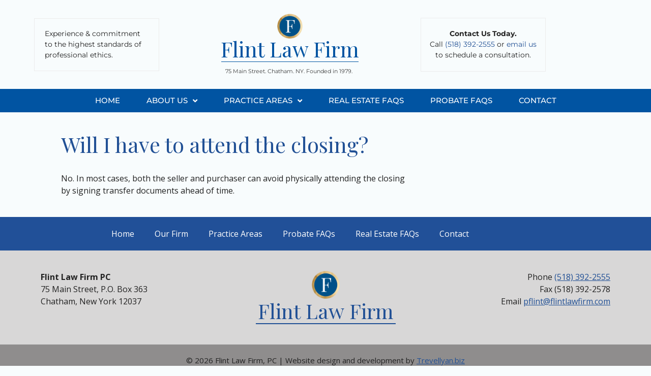

--- FILE ---
content_type: text/html; charset=UTF-8
request_url: https://www.flintlawfirm.com/faq/will-attend-closing/
body_size: 12432
content:
<!DOCTYPE html>
<html lang="en-US">
<head>
	<meta charset="UTF-8">
	<meta name='robots' content='index, follow, max-image-preview:large, max-snippet:-1, max-video-preview:-1' />
<meta name="viewport" content="width=device-width, initial-scale=1">
	<!-- This site is optimized with the Yoast SEO plugin v26.7 - https://yoast.com/wordpress/plugins/seo/ -->
	<title>Will I have to attend the closing? - Flint Law Firm</title>
	<link rel="canonical" href="https://www.flintlawfirm.com/faq/will-attend-closing/" />
	<meta property="og:locale" content="en_US" />
	<meta property="og:type" content="article" />
	<meta property="og:title" content="Will I have to attend the closing? - Flint Law Firm" />
	<meta property="og:description" content="No. In most cases, both the seller and purchaser can avoid physically attending the closing by signing transfer documents ahead of time." />
	<meta property="og:url" content="https://www.flintlawfirm.com/faq/will-attend-closing/" />
	<meta property="og:site_name" content="Flint Law Firm" />
	<meta property="article:modified_time" content="2022-12-06T15:32:07+00:00" />
	<meta name="twitter:card" content="summary_large_image" />
	<meta name="twitter:label1" content="Est. reading time" />
	<meta name="twitter:data1" content="1 minute" />
	<script type="application/ld+json" class="yoast-schema-graph">{"@context":"https://schema.org","@graph":[{"@type":"WebPage","@id":"https://www.flintlawfirm.com/faq/will-attend-closing/","url":"https://www.flintlawfirm.com/faq/will-attend-closing/","name":"Will I have to attend the closing? - Flint Law Firm","isPartOf":{"@id":"https://www.flintlawfirm.com/#website"},"datePublished":"2016-07-05T21:50:45+00:00","dateModified":"2022-12-06T15:32:07+00:00","breadcrumb":{"@id":"https://www.flintlawfirm.com/faq/will-attend-closing/#breadcrumb"},"inLanguage":"en-US","potentialAction":[{"@type":"ReadAction","target":["https://www.flintlawfirm.com/faq/will-attend-closing/"]}]},{"@type":"BreadcrumbList","@id":"https://www.flintlawfirm.com/faq/will-attend-closing/#breadcrumb","itemListElement":[{"@type":"ListItem","position":1,"name":"Home","item":"https://www.flintlawfirm.com/"},{"@type":"ListItem","position":2,"name":"Will I have to attend the closing?"}]},{"@type":"WebSite","@id":"https://www.flintlawfirm.com/#website","url":"https://www.flintlawfirm.com/","name":"Flint Law Firm","description":"Real Estate Law, Estate Planning &amp; Elder Law","publisher":{"@id":"https://www.flintlawfirm.com/#organization"},"potentialAction":[{"@type":"SearchAction","target":{"@type":"EntryPoint","urlTemplate":"https://www.flintlawfirm.com/?s={search_term_string}"},"query-input":{"@type":"PropertyValueSpecification","valueRequired":true,"valueName":"search_term_string"}}],"inLanguage":"en-US"},{"@type":"Organization","@id":"https://www.flintlawfirm.com/#organization","name":"Flint Law Firm, PC","url":"https://www.flintlawfirm.com/","logo":{"@type":"ImageObject","inLanguage":"en-US","@id":"https://www.flintlawfirm.com/#/schema/logo/image/","url":"https://www.flintlawfirm.com/wp-content/uploads/2016/05/NewLogoBlue.png","contentUrl":"https://www.flintlawfirm.com/wp-content/uploads/2016/05/NewLogoBlue.png","width":1000,"height":360,"caption":"Flint Law Firm, PC"},"image":{"@id":"https://www.flintlawfirm.com/#/schema/logo/image/"}}]}</script>
	<!-- / Yoast SEO plugin. -->


<link rel='dns-prefetch' href='//www.flintlawfirm.com' />
<link rel='dns-prefetch' href='//v0.wordpress.com' />
<link href='https://fonts.gstatic.com' crossorigin rel='preconnect' />
<link href='https://fonts.googleapis.com' crossorigin rel='preconnect' />
<link rel="alternate" type="application/rss+xml" title="Flint Law Firm &raquo; Feed" href="https://www.flintlawfirm.com/feed/" />
<link rel="alternate" type="application/rss+xml" title="Flint Law Firm &raquo; Comments Feed" href="https://www.flintlawfirm.com/comments/feed/" />
<link rel="alternate" title="oEmbed (JSON)" type="application/json+oembed" href="https://www.flintlawfirm.com/wp-json/oembed/1.0/embed?url=https%3A%2F%2Fwww.flintlawfirm.com%2Ffaq%2Fwill-attend-closing%2F" />
<link rel="alternate" title="oEmbed (XML)" type="text/xml+oembed" href="https://www.flintlawfirm.com/wp-json/oembed/1.0/embed?url=https%3A%2F%2Fwww.flintlawfirm.com%2Ffaq%2Fwill-attend-closing%2F&#038;format=xml" />
<style id='wp-img-auto-sizes-contain-inline-css'>
img:is([sizes=auto i],[sizes^="auto," i]){contain-intrinsic-size:3000px 1500px}
/*# sourceURL=wp-img-auto-sizes-contain-inline-css */
</style>
<style id='wp-emoji-styles-inline-css'>

	img.wp-smiley, img.emoji {
		display: inline !important;
		border: none !important;
		box-shadow: none !important;
		height: 1em !important;
		width: 1em !important;
		margin: 0 0.07em !important;
		vertical-align: -0.1em !important;
		background: none !important;
		padding: 0 !important;
	}
/*# sourceURL=wp-emoji-styles-inline-css */
</style>
<link rel='stylesheet' id='wp-block-library-css' href='https://www.flintlawfirm.com/wp-includes/css/dist/block-library/style.min.css?ver=6.9' media='all' />
<style id='classic-theme-styles-inline-css'>
/*! This file is auto-generated */
.wp-block-button__link{color:#fff;background-color:#32373c;border-radius:9999px;box-shadow:none;text-decoration:none;padding:calc(.667em + 2px) calc(1.333em + 2px);font-size:1.125em}.wp-block-file__button{background:#32373c;color:#fff;text-decoration:none}
/*# sourceURL=/wp-includes/css/classic-themes.min.css */
</style>
<link rel='stylesheet' id='mediaelement-css' href='https://www.flintlawfirm.com/wp-includes/js/mediaelement/mediaelementplayer-legacy.min.css?ver=4.2.17' media='all' />
<link rel='stylesheet' id='wp-mediaelement-css' href='https://www.flintlawfirm.com/wp-includes/js/mediaelement/wp-mediaelement.min.css?ver=6.9' media='all' />
<style id='jetpack-sharing-buttons-style-inline-css'>
.jetpack-sharing-buttons__services-list{display:flex;flex-direction:row;flex-wrap:wrap;gap:0;list-style-type:none;margin:5px;padding:0}.jetpack-sharing-buttons__services-list.has-small-icon-size{font-size:12px}.jetpack-sharing-buttons__services-list.has-normal-icon-size{font-size:16px}.jetpack-sharing-buttons__services-list.has-large-icon-size{font-size:24px}.jetpack-sharing-buttons__services-list.has-huge-icon-size{font-size:36px}@media print{.jetpack-sharing-buttons__services-list{display:none!important}}.editor-styles-wrapper .wp-block-jetpack-sharing-buttons{gap:0;padding-inline-start:0}ul.jetpack-sharing-buttons__services-list.has-background{padding:1.25em 2.375em}
/*# sourceURL=https://www.flintlawfirm.com/wp-content/plugins/jetpack/_inc/blocks/sharing-buttons/view.css */
</style>
<style id='global-styles-inline-css'>
:root{--wp--preset--aspect-ratio--square: 1;--wp--preset--aspect-ratio--4-3: 4/3;--wp--preset--aspect-ratio--3-4: 3/4;--wp--preset--aspect-ratio--3-2: 3/2;--wp--preset--aspect-ratio--2-3: 2/3;--wp--preset--aspect-ratio--16-9: 16/9;--wp--preset--aspect-ratio--9-16: 9/16;--wp--preset--color--black: #000000;--wp--preset--color--cyan-bluish-gray: #abb8c3;--wp--preset--color--white: #ffffff;--wp--preset--color--pale-pink: #f78da7;--wp--preset--color--vivid-red: #cf2e2e;--wp--preset--color--luminous-vivid-orange: #ff6900;--wp--preset--color--luminous-vivid-amber: #fcb900;--wp--preset--color--light-green-cyan: #7bdcb5;--wp--preset--color--vivid-green-cyan: #00d084;--wp--preset--color--pale-cyan-blue: #8ed1fc;--wp--preset--color--vivid-cyan-blue: #0693e3;--wp--preset--color--vivid-purple: #9b51e0;--wp--preset--color--contrast: var(--contrast);--wp--preset--color--contrast-2: var(--contrast-2);--wp--preset--color--contrast-3: var(--contrast-3);--wp--preset--color--base: var(--base);--wp--preset--color--base-3: var(--base-3);--wp--preset--color--accent: var(--accent);--wp--preset--color--gold: var(--gold);--wp--preset--color--d-8-d-7-d-7: var(--d8d7d7);--wp--preset--gradient--vivid-cyan-blue-to-vivid-purple: linear-gradient(135deg,rgb(6,147,227) 0%,rgb(155,81,224) 100%);--wp--preset--gradient--light-green-cyan-to-vivid-green-cyan: linear-gradient(135deg,rgb(122,220,180) 0%,rgb(0,208,130) 100%);--wp--preset--gradient--luminous-vivid-amber-to-luminous-vivid-orange: linear-gradient(135deg,rgb(252,185,0) 0%,rgb(255,105,0) 100%);--wp--preset--gradient--luminous-vivid-orange-to-vivid-red: linear-gradient(135deg,rgb(255,105,0) 0%,rgb(207,46,46) 100%);--wp--preset--gradient--very-light-gray-to-cyan-bluish-gray: linear-gradient(135deg,rgb(238,238,238) 0%,rgb(169,184,195) 100%);--wp--preset--gradient--cool-to-warm-spectrum: linear-gradient(135deg,rgb(74,234,220) 0%,rgb(151,120,209) 20%,rgb(207,42,186) 40%,rgb(238,44,130) 60%,rgb(251,105,98) 80%,rgb(254,248,76) 100%);--wp--preset--gradient--blush-light-purple: linear-gradient(135deg,rgb(255,206,236) 0%,rgb(152,150,240) 100%);--wp--preset--gradient--blush-bordeaux: linear-gradient(135deg,rgb(254,205,165) 0%,rgb(254,45,45) 50%,rgb(107,0,62) 100%);--wp--preset--gradient--luminous-dusk: linear-gradient(135deg,rgb(255,203,112) 0%,rgb(199,81,192) 50%,rgb(65,88,208) 100%);--wp--preset--gradient--pale-ocean: linear-gradient(135deg,rgb(255,245,203) 0%,rgb(182,227,212) 50%,rgb(51,167,181) 100%);--wp--preset--gradient--electric-grass: linear-gradient(135deg,rgb(202,248,128) 0%,rgb(113,206,126) 100%);--wp--preset--gradient--midnight: linear-gradient(135deg,rgb(2,3,129) 0%,rgb(40,116,252) 100%);--wp--preset--font-size--small: 13px;--wp--preset--font-size--medium: 20px;--wp--preset--font-size--large: 36px;--wp--preset--font-size--x-large: 42px;--wp--preset--spacing--20: 0.44rem;--wp--preset--spacing--30: 0.67rem;--wp--preset--spacing--40: 1rem;--wp--preset--spacing--50: 1.5rem;--wp--preset--spacing--60: 2.25rem;--wp--preset--spacing--70: 3.38rem;--wp--preset--spacing--80: 5.06rem;--wp--preset--shadow--natural: 6px 6px 9px rgba(0, 0, 0, 0.2);--wp--preset--shadow--deep: 12px 12px 50px rgba(0, 0, 0, 0.4);--wp--preset--shadow--sharp: 6px 6px 0px rgba(0, 0, 0, 0.2);--wp--preset--shadow--outlined: 6px 6px 0px -3px rgb(255, 255, 255), 6px 6px rgb(0, 0, 0);--wp--preset--shadow--crisp: 6px 6px 0px rgb(0, 0, 0);}:where(.is-layout-flex){gap: 0.5em;}:where(.is-layout-grid){gap: 0.5em;}body .is-layout-flex{display: flex;}.is-layout-flex{flex-wrap: wrap;align-items: center;}.is-layout-flex > :is(*, div){margin: 0;}body .is-layout-grid{display: grid;}.is-layout-grid > :is(*, div){margin: 0;}:where(.wp-block-columns.is-layout-flex){gap: 2em;}:where(.wp-block-columns.is-layout-grid){gap: 2em;}:where(.wp-block-post-template.is-layout-flex){gap: 1.25em;}:where(.wp-block-post-template.is-layout-grid){gap: 1.25em;}.has-black-color{color: var(--wp--preset--color--black) !important;}.has-cyan-bluish-gray-color{color: var(--wp--preset--color--cyan-bluish-gray) !important;}.has-white-color{color: var(--wp--preset--color--white) !important;}.has-pale-pink-color{color: var(--wp--preset--color--pale-pink) !important;}.has-vivid-red-color{color: var(--wp--preset--color--vivid-red) !important;}.has-luminous-vivid-orange-color{color: var(--wp--preset--color--luminous-vivid-orange) !important;}.has-luminous-vivid-amber-color{color: var(--wp--preset--color--luminous-vivid-amber) !important;}.has-light-green-cyan-color{color: var(--wp--preset--color--light-green-cyan) !important;}.has-vivid-green-cyan-color{color: var(--wp--preset--color--vivid-green-cyan) !important;}.has-pale-cyan-blue-color{color: var(--wp--preset--color--pale-cyan-blue) !important;}.has-vivid-cyan-blue-color{color: var(--wp--preset--color--vivid-cyan-blue) !important;}.has-vivid-purple-color{color: var(--wp--preset--color--vivid-purple) !important;}.has-black-background-color{background-color: var(--wp--preset--color--black) !important;}.has-cyan-bluish-gray-background-color{background-color: var(--wp--preset--color--cyan-bluish-gray) !important;}.has-white-background-color{background-color: var(--wp--preset--color--white) !important;}.has-pale-pink-background-color{background-color: var(--wp--preset--color--pale-pink) !important;}.has-vivid-red-background-color{background-color: var(--wp--preset--color--vivid-red) !important;}.has-luminous-vivid-orange-background-color{background-color: var(--wp--preset--color--luminous-vivid-orange) !important;}.has-luminous-vivid-amber-background-color{background-color: var(--wp--preset--color--luminous-vivid-amber) !important;}.has-light-green-cyan-background-color{background-color: var(--wp--preset--color--light-green-cyan) !important;}.has-vivid-green-cyan-background-color{background-color: var(--wp--preset--color--vivid-green-cyan) !important;}.has-pale-cyan-blue-background-color{background-color: var(--wp--preset--color--pale-cyan-blue) !important;}.has-vivid-cyan-blue-background-color{background-color: var(--wp--preset--color--vivid-cyan-blue) !important;}.has-vivid-purple-background-color{background-color: var(--wp--preset--color--vivid-purple) !important;}.has-black-border-color{border-color: var(--wp--preset--color--black) !important;}.has-cyan-bluish-gray-border-color{border-color: var(--wp--preset--color--cyan-bluish-gray) !important;}.has-white-border-color{border-color: var(--wp--preset--color--white) !important;}.has-pale-pink-border-color{border-color: var(--wp--preset--color--pale-pink) !important;}.has-vivid-red-border-color{border-color: var(--wp--preset--color--vivid-red) !important;}.has-luminous-vivid-orange-border-color{border-color: var(--wp--preset--color--luminous-vivid-orange) !important;}.has-luminous-vivid-amber-border-color{border-color: var(--wp--preset--color--luminous-vivid-amber) !important;}.has-light-green-cyan-border-color{border-color: var(--wp--preset--color--light-green-cyan) !important;}.has-vivid-green-cyan-border-color{border-color: var(--wp--preset--color--vivid-green-cyan) !important;}.has-pale-cyan-blue-border-color{border-color: var(--wp--preset--color--pale-cyan-blue) !important;}.has-vivid-cyan-blue-border-color{border-color: var(--wp--preset--color--vivid-cyan-blue) !important;}.has-vivid-purple-border-color{border-color: var(--wp--preset--color--vivid-purple) !important;}.has-vivid-cyan-blue-to-vivid-purple-gradient-background{background: var(--wp--preset--gradient--vivid-cyan-blue-to-vivid-purple) !important;}.has-light-green-cyan-to-vivid-green-cyan-gradient-background{background: var(--wp--preset--gradient--light-green-cyan-to-vivid-green-cyan) !important;}.has-luminous-vivid-amber-to-luminous-vivid-orange-gradient-background{background: var(--wp--preset--gradient--luminous-vivid-amber-to-luminous-vivid-orange) !important;}.has-luminous-vivid-orange-to-vivid-red-gradient-background{background: var(--wp--preset--gradient--luminous-vivid-orange-to-vivid-red) !important;}.has-very-light-gray-to-cyan-bluish-gray-gradient-background{background: var(--wp--preset--gradient--very-light-gray-to-cyan-bluish-gray) !important;}.has-cool-to-warm-spectrum-gradient-background{background: var(--wp--preset--gradient--cool-to-warm-spectrum) !important;}.has-blush-light-purple-gradient-background{background: var(--wp--preset--gradient--blush-light-purple) !important;}.has-blush-bordeaux-gradient-background{background: var(--wp--preset--gradient--blush-bordeaux) !important;}.has-luminous-dusk-gradient-background{background: var(--wp--preset--gradient--luminous-dusk) !important;}.has-pale-ocean-gradient-background{background: var(--wp--preset--gradient--pale-ocean) !important;}.has-electric-grass-gradient-background{background: var(--wp--preset--gradient--electric-grass) !important;}.has-midnight-gradient-background{background: var(--wp--preset--gradient--midnight) !important;}.has-small-font-size{font-size: var(--wp--preset--font-size--small) !important;}.has-medium-font-size{font-size: var(--wp--preset--font-size--medium) !important;}.has-large-font-size{font-size: var(--wp--preset--font-size--large) !important;}.has-x-large-font-size{font-size: var(--wp--preset--font-size--x-large) !important;}
:where(.wp-block-post-template.is-layout-flex){gap: 1.25em;}:where(.wp-block-post-template.is-layout-grid){gap: 1.25em;}
:where(.wp-block-term-template.is-layout-flex){gap: 1.25em;}:where(.wp-block-term-template.is-layout-grid){gap: 1.25em;}
:where(.wp-block-columns.is-layout-flex){gap: 2em;}:where(.wp-block-columns.is-layout-grid){gap: 2em;}
:root :where(.wp-block-pullquote){font-size: 1.5em;line-height: 1.6;}
/*# sourceURL=global-styles-inline-css */
</style>
<link rel='stylesheet' id='wpmt-css-frontend-css' href='https://www.flintlawfirm.com/wp-content/plugins/wp-mailto-links/core/includes/assets/css/style.css?ver=230922-221901' media='all' />
<link rel='stylesheet' id='generate-widget-areas-css' href='https://www.flintlawfirm.com/wp-content/themes/generatepress/assets/css/components/widget-areas.min.css?ver=3.6.1' media='all' />
<link rel='stylesheet' id='generate-style-css' href='https://www.flintlawfirm.com/wp-content/themes/generatepress/assets/css/main.min.css?ver=3.6.1' media='all' />
<style id='generate-style-inline-css'>
.is-right-sidebar{width:30%;}.is-left-sidebar{width:30%;}.site-content .content-area{width:70%;}@media (max-width:768px){.main-navigation .menu-toggle,.sidebar-nav-mobile:not(#sticky-placeholder){display:block;}.main-navigation ul,.gen-sidebar-nav,.main-navigation:not(.slideout-navigation):not(.toggled) .main-nav > ul,.has-inline-mobile-toggle #site-navigation .inside-navigation > *:not(.navigation-search):not(.main-nav){display:none;}.nav-align-right .inside-navigation,.nav-align-center .inside-navigation{justify-content:space-between;}}
.elementor-template-full-width .site-content{display:block;}
.dynamic-author-image-rounded{border-radius:100%;}.dynamic-featured-image, .dynamic-author-image{vertical-align:middle;}.one-container.blog .dynamic-content-template:not(:last-child), .one-container.archive .dynamic-content-template:not(:last-child){padding-bottom:0px;}.dynamic-entry-excerpt > p:last-child{margin-bottom:0px;}
/*# sourceURL=generate-style-inline-css */
</style>
<link rel='stylesheet' id='generate-google-fonts-css' href='https://fonts.googleapis.com/css?family=Montserrat%3A100%2C100italic%2C200%2C200italic%2C300%2C300italic%2Cregular%2Citalic%2C500%2C500italic%2C600%2C600italic%2C700%2C700italic%2C800%2C800italic%2C900%2C900italic%7COpen+Sans%3A300%2C300italic%2Cregular%2Citalic%2C600%2C600italic%2C700%2C700italic%2C800%2C800italic%7CPlayfair+Display%3Aregular%2C500%2C600%2C700%2C800%2C900%2Citalic%2C500italic%2C600italic%2C700italic%2C800italic%2C900italic&#038;display=auto&#038;ver=3.6.1' media='all' />
<link rel='stylesheet' id='elementor-frontend-css' href='https://www.flintlawfirm.com/wp-content/plugins/elementor/assets/css/frontend.min.css?ver=3.34.1' media='all' />
<link rel='stylesheet' id='widget-image-css' href='https://www.flintlawfirm.com/wp-content/plugins/elementor/assets/css/widget-image.min.css?ver=3.34.1' media='all' />
<link rel='stylesheet' id='widget-heading-css' href='https://www.flintlawfirm.com/wp-content/plugins/elementor/assets/css/widget-heading.min.css?ver=3.34.1' media='all' />
<link rel='stylesheet' id='widget-divider-css' href='https://www.flintlawfirm.com/wp-content/plugins/elementor/assets/css/widget-divider.min.css?ver=3.34.1' media='all' />
<link rel='stylesheet' id='widget-nav-menu-css' href='https://www.flintlawfirm.com/wp-content/plugins/elementor-pro/assets/css/widget-nav-menu.min.css?ver=3.34.0' media='all' />
<link rel='stylesheet' id='elementor-icons-css' href='https://www.flintlawfirm.com/wp-content/plugins/elementor/assets/lib/eicons/css/elementor-icons.min.css?ver=5.45.0' media='all' />
<link rel='stylesheet' id='elementor-post-2732-css' href='https://www.flintlawfirm.com/wp-content/uploads/elementor/css/post-2732.css?ver=1767824167' media='all' />
<link rel='stylesheet' id='elementor-post-3502-css' href='https://www.flintlawfirm.com/wp-content/uploads/elementor/css/post-3502.css?ver=1767824167' media='all' />
<link rel='stylesheet' id='generatepress-dynamic-css' href='https://www.flintlawfirm.com/wp-content/uploads/generatepress/style.min.css?ver=1764627385' media='all' />
<link rel='stylesheet' id='generate-child-css' href='https://www.flintlawfirm.com/wp-content/themes/flintlawfirm/style.css?ver=1680554400' media='all' />
<style id='generateblocks-inline-css'>
h2.gb-headline-f31bcaff{text-align:center;}.gb-container-619964cd > .gb-inside-container{max-width:1120px;margin-left:auto;margin-right:auto;}.gb-grid-wrapper > .gb-grid-column-619964cd > .gb-container{display:flex;flex-direction:column;height:100%;}:root{--gb-container-width:1120px;}.gb-container .wp-block-image img{vertical-align:middle;}.gb-grid-wrapper .wp-block-image{margin-bottom:0;}.gb-highlight{background:none;}.gb-shape{line-height:0;}
/*# sourceURL=generateblocks-inline-css */
</style>
<link rel='stylesheet' id='elementor-gf-local-roboto-css' href='https://www.flintlawfirm.com/wp-content/uploads/elementor/google-fonts/css/roboto.css?ver=1742220634' media='all' />
<link rel='stylesheet' id='elementor-gf-local-robotoslab-css' href='https://www.flintlawfirm.com/wp-content/uploads/elementor/google-fonts/css/robotoslab.css?ver=1742220643' media='all' />
<link rel='stylesheet' id='elementor-gf-local-montserrat-css' href='https://www.flintlawfirm.com/wp-content/uploads/elementor/google-fonts/css/montserrat.css?ver=1742220666' media='all' />
<link rel='stylesheet' id='elementor-icons-shared-0-css' href='https://www.flintlawfirm.com/wp-content/plugins/elementor/assets/lib/font-awesome/css/fontawesome.min.css?ver=5.15.3' media='all' />
<link rel='stylesheet' id='elementor-icons-fa-solid-css' href='https://www.flintlawfirm.com/wp-content/plugins/elementor/assets/lib/font-awesome/css/solid.min.css?ver=5.15.3' media='all' />
<script src="https://www.flintlawfirm.com/wp-includes/js/jquery/jquery.min.js?ver=3.7.1" id="jquery-core-js"></script>
<script src="https://www.flintlawfirm.com/wp-includes/js/jquery/jquery-migrate.min.js?ver=3.4.1" id="jquery-migrate-js"></script>
<script src="https://www.flintlawfirm.com/wp-content/plugins/wp-mailto-links/core/includes/assets/js/custom.js?ver=230922-221901" id="wpmt-js-frontend-js"></script>
<link rel="https://api.w.org/" href="https://www.flintlawfirm.com/wp-json/" /><link rel="EditURI" type="application/rsd+xml" title="RSD" href="https://www.flintlawfirm.com/xmlrpc.php?rsd" />
<meta name="generator" content="WordPress 6.9" />
<link rel='shortlink' href='https://www.flintlawfirm.com/?p=796' />

		<!-- GA Google Analytics @ https://m0n.co/ga -->
		<script>
			(function(i,s,o,g,r,a,m){i['GoogleAnalyticsObject']=r;i[r]=i[r]||function(){
			(i[r].q=i[r].q||[]).push(arguments)},i[r].l=1*new Date();a=s.createElement(o),
			m=s.getElementsByTagName(o)[0];a.async=1;a.src=g;m.parentNode.insertBefore(a,m)
			})(window,document,'script','https://www.google-analytics.com/analytics.js','ga');
			ga('create', 'UA-15738855-1', 'auto');
			ga('set', 'anonymizeIp', true);
			ga('send', 'pageview');
		</script>

				<style>
				.e-con.e-parent:nth-of-type(n+4):not(.e-lazyloaded):not(.e-no-lazyload),
				.e-con.e-parent:nth-of-type(n+4):not(.e-lazyloaded):not(.e-no-lazyload) * {
					background-image: none !important;
				}
				@media screen and (max-height: 1024px) {
					.e-con.e-parent:nth-of-type(n+3):not(.e-lazyloaded):not(.e-no-lazyload),
					.e-con.e-parent:nth-of-type(n+3):not(.e-lazyloaded):not(.e-no-lazyload) * {
						background-image: none !important;
					}
				}
				@media screen and (max-height: 640px) {
					.e-con.e-parent:nth-of-type(n+2):not(.e-lazyloaded):not(.e-no-lazyload),
					.e-con.e-parent:nth-of-type(n+2):not(.e-lazyloaded):not(.e-no-lazyload) * {
						background-image: none !important;
					}
				}
			</style>
			<link rel="icon" href="https://www.flintlawfirm.com/wp-content/uploads/2023/02/cropped-FlintFavicon-32x32.png" sizes="32x32" />
<link rel="icon" href="https://www.flintlawfirm.com/wp-content/uploads/2023/02/cropped-FlintFavicon-192x192.png" sizes="192x192" />
<link rel="apple-touch-icon" href="https://www.flintlawfirm.com/wp-content/uploads/2023/02/cropped-FlintFavicon-180x180.png" />
<meta name="msapplication-TileImage" content="https://www.flintlawfirm.com/wp-content/uploads/2023/02/cropped-FlintFavicon-270x270.png" />
		<style id="wp-custom-css">
			/* CONTENT
 * ******/

.bgdark a:link {
	color: #EEEE30;
}

.entry-content .bgdark {
	padding: 35px;
}

.widestrightpadding {
	padding-right: 50px;
}

.widerightpadding {
	padding-right: 30px;
}

.widepadding {
	padding-left: 3%;
	padding-right: 3%;
	padding-bottom: 2%;
}

.sidepaddingonly {
	padding-left: 3%;
	padding-right: 3%;
}

.paddingallaround {
	padding-left: 3%;
	padding-right: 3%;
	padding-bottom: 2%;
	padding-top: 2%;
}

.paddingbox {
	padding: 10px;
}

.leftmargin {
	margin-left: 100px;
}

:where(.wp-block-columns.is-layout-flex) {
	gap: .75em;
}

.boxshadow {
	box-shadow: 10px 10px 10px rgba(0,0,0,0.1);
}

.wp-block-columns {
	margin-bottom: 0;
}

.areas {
	border: 1px solid #215095;
}

@media (max-width: 781px) {
	.hide-on-mobile {
		display: none;
	}

	.lastonmobile {
		order: 100;
	}

	.paddingallaround {
		padding:5%;
	}

	.wp-block-image {
		text-align: center;
	}
}

@media (min-width: 782px) {
	.two-column-block {
		column-count: 2;
		column-gap: 3em;
	}
}

@media (min-width: 782px) {
	.three-column-block {
		column-count: 3;
		column-gap: 3em;
	}
}

.two-column-block li,
.three-column-block li {
	break-inside: avoid;
}

.paddingbutton {
	padding-bottom: 20px;
}


/* BUTTONS
 * ******/

.button {
	border: 1px solid #215095;
}

.button:hover {
	border: none;
}

.wp-block-button__link { 
	border: 1px solid #215095;
}

.issues {
	outline: 1px solid white;
}


/* HEADER
 * ******/

.wp-block-separator.logoline  {
	border: 0.5px solid #215095;
	margin-top: 0;
	margin-bottom: 0;
	width: 275px;
}

.page .featured-image.page-header-image {
	max-width: unset;
}

.page .featured-image.page-header-image img {
	width: 100%;
}

/*
.site-branding-container {
	flex-direction: column;
}

.site-description {
    padding-right: 15px;
}
*/


/* FOOTER
 * ****/

.no-sidebar .entry-content .alignfull {
	padding: 12px;
}

.footer-widgets .widget {
    margin-bottom: 0;
}

h2.gb-headline-f31bcaff {
	font-size: 40px;
	color: #215095;
}


/* HOME
 * ****/

.home .featured-image {
	box-shadow: 3px 1px 6px 0px rgb(0 0 0 / 50%) inset;
}

.home .featured-image img {
	position: relative;
	z-index: -1;
}

@media (min-width: 782px) {
	.home .featured-image img {
		max-height: 355px;
		object-fit: cover;
	}	
}

@media (min-width: 782px) {
	.home .featured-image img {
		max-height: 30vw;
	}	
}

.home.one-container .site-content {
	padding-top: 0;
}


/* FAQs
 * ****/

.arconix-faq-title {
	font-weight: bold;
}

h3.arconix-faq-term-title {
	column-span: all;
	padding-bottom: 15px;
}
		</style>
		</head>

<body class="wp-singular faq-template-default single single-faq postid-796 wp-custom-logo wp-embed-responsive wp-theme-generatepress wp-child-theme-flintlawfirm post-image-above-header post-image-aligned-center right-sidebar nav-below-header one-container header-aligned-center dropdown-hover elementor-default elementor-kit-2732" itemtype="https://schema.org/Blog" itemscope>
	<a class="screen-reader-text skip-link" href="#content" title="Skip to content">Skip to content</a>		<header data-elementor-type="header" data-elementor-id="3502" class="elementor elementor-3502 elementor-location-header" data-elementor-post-type="elementor_library">
					<section class="elementor-section elementor-top-section elementor-element elementor-element-7751a60 elementor-section-boxed elementor-section-height-default elementor-section-height-default" data-id="7751a60" data-element_type="section" data-settings="{&quot;background_background&quot;:&quot;classic&quot;}">
						<div class="elementor-container elementor-column-gap-default">
					<div class="elementor-column elementor-col-33 elementor-top-column elementor-element elementor-element-9e28662 elementor-hidden-mobile" data-id="9e28662" data-element_type="column">
			<div class="elementor-widget-wrap elementor-element-populated">
						<div class="elementor-element elementor-element-f865b52 elementor-widget elementor-widget-text-editor" data-id="f865b52" data-element_type="widget" data-widget_type="text-editor.default">
				<div class="elementor-widget-container">
									Experience &#038; commitment to the highest standards of professional ethics.								</div>
				</div>
					</div>
		</div>
				<div class="elementor-column elementor-col-33 elementor-top-column elementor-element elementor-element-3603868" data-id="3603868" data-element_type="column">
			<div class="elementor-widget-wrap elementor-element-populated">
						<div class="elementor-element elementor-element-96c3f22 elementor-widget elementor-widget-theme-site-logo elementor-widget-image" data-id="96c3f22" data-element_type="widget" data-widget_type="theme-site-logo.default">
				<div class="elementor-widget-container">
											<a href="https://www.flintlawfirm.com">
			<img width="512" height="512" src="https://www.flintlawfirm.com/wp-content/uploads/2023/02/FlintFavicon.png" class="attachment-full size-full wp-image-4153" alt="Flint Lawfirm Favicon" srcset="https://www.flintlawfirm.com/wp-content/uploads/2023/02/FlintFavicon.png 512w, https://www.flintlawfirm.com/wp-content/uploads/2023/02/FlintFavicon-300x300.png 300w, https://www.flintlawfirm.com/wp-content/uploads/2023/02/FlintFavicon-150x150.png 150w" sizes="(max-width: 512px) 100vw, 512px" />				</a>
											</div>
				</div>
				<div class="elementor-element elementor-element-d51b37f elementor-widget elementor-widget-theme-site-title elementor-widget-heading" data-id="d51b37f" data-element_type="widget" data-widget_type="theme-site-title.default">
				<div class="elementor-widget-container">
					<h2 class="elementor-heading-title elementor-size-default"><a href="https://www.flintlawfirm.com">Flint Law Firm</a></h2>				</div>
				</div>
				<div class="elementor-element elementor-element-88e4242 elementor-widget-divider--view-line elementor-widget elementor-widget-divider" data-id="88e4242" data-element_type="widget" data-widget_type="divider.default">
				<div class="elementor-widget-container">
							<div class="elementor-divider">
			<span class="elementor-divider-separator">
						</span>
		</div>
						</div>
				</div>
				<div class="elementor-element elementor-element-b96e203 elementor-widget elementor-widget-text-editor" data-id="b96e203" data-element_type="widget" data-widget_type="text-editor.default">
				<div class="elementor-widget-container">
									<p style="text-align: center;">75 Main Street. Chatham. NY. Founded in 1979. </p>								</div>
				</div>
					</div>
		</div>
				<div class="elementor-column elementor-col-33 elementor-top-column elementor-element elementor-element-4cdcdc0" data-id="4cdcdc0" data-element_type="column">
			<div class="elementor-widget-wrap elementor-element-populated">
						<div class="elementor-element elementor-element-c856c87 elementor-hidden-desktop elementor-hidden-tablet elementor-widget elementor-widget-text-editor" data-id="c856c87" data-element_type="widget" data-widget_type="text-editor.default">
				<div class="elementor-widget-container">
									Experience &#038; commitment to the highest standards of professional ethics.								</div>
				</div>
				<div class="elementor-element elementor-element-0c25bcd elementor-widget elementor-widget-text-editor" data-id="0c25bcd" data-element_type="widget" data-widget_type="text-editor.default">
				<div class="elementor-widget-container">
									<p style="text-align: center;"><strong>Contact Us Today.</strong><br />Call <a href="tel:15183922555">(518) 392-2555</a> or <a href="javascript:;" data-enc-email="csyvag[at]syvagynjsvez.pbz" class="mail-link" data-wpel-link="ignore">email us</a> to schedule a consultation.</p>								</div>
				</div>
					</div>
		</div>
					</div>
		</section>
				<section class="elementor-section elementor-top-section elementor-element elementor-element-725081a elementor-section-full_width elementor-section-stretched elementor-section-height-default elementor-section-height-default" data-id="725081a" data-element_type="section" data-settings="{&quot;stretch_section&quot;:&quot;section-stretched&quot;}">
						<div class="elementor-container elementor-column-gap-default">
					<div class="elementor-column elementor-col-100 elementor-top-column elementor-element elementor-element-0a012a2" data-id="0a012a2" data-element_type="column">
			<div class="elementor-widget-wrap elementor-element-populated">
						<div class="elementor-element elementor-element-66e037f elementor-nav-menu__align-center elementor-nav-menu--dropdown-tablet elementor-nav-menu__text-align-aside elementor-nav-menu--toggle elementor-nav-menu--burger elementor-widget elementor-widget-nav-menu" data-id="66e037f" data-element_type="widget" data-settings="{&quot;submenu_icon&quot;:{&quot;value&quot;:&quot;&lt;i class=\&quot;fas fa-angle-down\&quot; aria-hidden=\&quot;true\&quot;&gt;&lt;\/i&gt;&quot;,&quot;library&quot;:&quot;fa-solid&quot;},&quot;layout&quot;:&quot;horizontal&quot;,&quot;toggle&quot;:&quot;burger&quot;}" data-widget_type="nav-menu.default">
				<div class="elementor-widget-container">
								<nav aria-label="Menu" class="elementor-nav-menu--main elementor-nav-menu__container elementor-nav-menu--layout-horizontal e--pointer-none">
				<ul id="menu-1-66e037f" class="elementor-nav-menu"><li class="menu-item menu-item-type-post_type menu-item-object-page menu-item-home menu-item-4968"><a href="https://www.flintlawfirm.com/" class="elementor-item">Home</a></li>
<li class="menu-item menu-item-type-post_type menu-item-object-page menu-item-has-children menu-item-5270"><a href="https://www.flintlawfirm.com/about/" class="elementor-item">About Us</a>
<ul class="sub-menu elementor-nav-menu--dropdown">
	<li class="menu-item menu-item-type-post_type menu-item-object-page menu-item-5271"><a href="https://www.flintlawfirm.com/about/" class="elementor-sub-item">About Our Firm</a></li>
	<li class="menu-item menu-item-type-post_type menu-item-object-page menu-item-71"><a href="https://www.flintlawfirm.com/about/paul-flint/" class="elementor-sub-item">Paul G. Flint, Esq.</a></li>
	<li class="menu-item menu-item-type-post_type menu-item-object-page menu-item-70"><a href="https://www.flintlawfirm.com/about/keith-flint/" class="elementor-sub-item">Keith G. Flint, Esq. (1941-2022)</a></li>
</ul>
</li>
<li class="menu-item menu-item-type-post_type menu-item-object-page menu-item-has-children menu-item-5065"><a href="https://www.flintlawfirm.com/practice-areas/" class="elementor-item">Practice Areas</a>
<ul class="sub-menu elementor-nav-menu--dropdown">
	<li class="menu-item menu-item-type-post_type menu-item-object-page menu-item-62"><a href="https://www.flintlawfirm.com/practice-areas/real-estate-lawyer/" class="elementor-sub-item">Real Estate</a></li>
	<li class="menu-item menu-item-type-post_type menu-item-object-page menu-item-4546"><a href="https://www.flintlawfirm.com/practice-areas/elder-law-attorneys/" class="elementor-sub-item">Elder Law</a></li>
	<li class="menu-item menu-item-type-post_type menu-item-object-page menu-item-4600"><a href="https://www.flintlawfirm.com/practice-areas/estate-planning/" class="elementor-sub-item">Estate Planning</a></li>
	<li class="menu-item menu-item-type-post_type menu-item-object-page menu-item-4638"><a href="https://www.flintlawfirm.com/practice-areas/estate-administration-lawyers/" class="elementor-sub-item">Estate Administration</a></li>
	<li class="menu-item menu-item-type-post_type menu-item-object-page menu-item-5552"><a href="https://www.flintlawfirm.com/practice-areas/columbia-county-business-law/" class="elementor-sub-item">Business Law</a></li>
</ul>
</li>
<li class="menu-item menu-item-type-post_type menu-item-object-page menu-item-812"><a href="https://www.flintlawfirm.com/real-estate-faqs/" class="elementor-item">Real Estate FAQs</a></li>
<li class="menu-item menu-item-type-post_type menu-item-object-page menu-item-951"><a href="https://www.flintlawfirm.com/probate-faqs/" class="elementor-item">Probate FAQs</a></li>
<li class="menu-item menu-item-type-post_type menu-item-object-page menu-item-4678"><a href="https://www.flintlawfirm.com/contact/" class="elementor-item">Contact</a></li>
</ul>			</nav>
					<div class="elementor-menu-toggle" role="button" tabindex="0" aria-label="Menu Toggle" aria-expanded="false">
			<i aria-hidden="true" role="presentation" class="elementor-menu-toggle__icon--open eicon-menu-bar"></i><i aria-hidden="true" role="presentation" class="elementor-menu-toggle__icon--close eicon-close"></i>		</div>
					<nav class="elementor-nav-menu--dropdown elementor-nav-menu__container" aria-hidden="true">
				<ul id="menu-2-66e037f" class="elementor-nav-menu"><li class="menu-item menu-item-type-post_type menu-item-object-page menu-item-home menu-item-4968"><a href="https://www.flintlawfirm.com/" class="elementor-item" tabindex="-1">Home</a></li>
<li class="menu-item menu-item-type-post_type menu-item-object-page menu-item-has-children menu-item-5270"><a href="https://www.flintlawfirm.com/about/" class="elementor-item" tabindex="-1">About Us</a>
<ul class="sub-menu elementor-nav-menu--dropdown">
	<li class="menu-item menu-item-type-post_type menu-item-object-page menu-item-5271"><a href="https://www.flintlawfirm.com/about/" class="elementor-sub-item" tabindex="-1">About Our Firm</a></li>
	<li class="menu-item menu-item-type-post_type menu-item-object-page menu-item-71"><a href="https://www.flintlawfirm.com/about/paul-flint/" class="elementor-sub-item" tabindex="-1">Paul G. Flint, Esq.</a></li>
	<li class="menu-item menu-item-type-post_type menu-item-object-page menu-item-70"><a href="https://www.flintlawfirm.com/about/keith-flint/" class="elementor-sub-item" tabindex="-1">Keith G. Flint, Esq. (1941-2022)</a></li>
</ul>
</li>
<li class="menu-item menu-item-type-post_type menu-item-object-page menu-item-has-children menu-item-5065"><a href="https://www.flintlawfirm.com/practice-areas/" class="elementor-item" tabindex="-1">Practice Areas</a>
<ul class="sub-menu elementor-nav-menu--dropdown">
	<li class="menu-item menu-item-type-post_type menu-item-object-page menu-item-62"><a href="https://www.flintlawfirm.com/practice-areas/real-estate-lawyer/" class="elementor-sub-item" tabindex="-1">Real Estate</a></li>
	<li class="menu-item menu-item-type-post_type menu-item-object-page menu-item-4546"><a href="https://www.flintlawfirm.com/practice-areas/elder-law-attorneys/" class="elementor-sub-item" tabindex="-1">Elder Law</a></li>
	<li class="menu-item menu-item-type-post_type menu-item-object-page menu-item-4600"><a href="https://www.flintlawfirm.com/practice-areas/estate-planning/" class="elementor-sub-item" tabindex="-1">Estate Planning</a></li>
	<li class="menu-item menu-item-type-post_type menu-item-object-page menu-item-4638"><a href="https://www.flintlawfirm.com/practice-areas/estate-administration-lawyers/" class="elementor-sub-item" tabindex="-1">Estate Administration</a></li>
	<li class="menu-item menu-item-type-post_type menu-item-object-page menu-item-5552"><a href="https://www.flintlawfirm.com/practice-areas/columbia-county-business-law/" class="elementor-sub-item" tabindex="-1">Business Law</a></li>
</ul>
</li>
<li class="menu-item menu-item-type-post_type menu-item-object-page menu-item-812"><a href="https://www.flintlawfirm.com/real-estate-faqs/" class="elementor-item" tabindex="-1">Real Estate FAQs</a></li>
<li class="menu-item menu-item-type-post_type menu-item-object-page menu-item-951"><a href="https://www.flintlawfirm.com/probate-faqs/" class="elementor-item" tabindex="-1">Probate FAQs</a></li>
<li class="menu-item menu-item-type-post_type menu-item-object-page menu-item-4678"><a href="https://www.flintlawfirm.com/contact/" class="elementor-item" tabindex="-1">Contact</a></li>
</ul>			</nav>
						</div>
				</div>
					</div>
		</div>
					</div>
		</section>
				</header>
		
	<div class="site grid-container container hfeed" id="page">
				<div class="site-content" id="content">
			
	<div class="content-area" id="primary">
		<main class="site-main" id="main">
			
<article id="post-796" class="post-796 faq type-faq status-publish hentry group-real-estate-law" itemtype="https://schema.org/CreativeWork" itemscope>
	<div class="inside-article">
					<header class="entry-header">
				<h1 class="entry-title" itemprop="headline">Will I have to attend the closing?</h1>			</header>
			
		<div class="entry-content" itemprop="text">
			<p>No. In most cases, both the seller and purchaser can avoid physically attending the closing by signing transfer documents ahead of time.</p>
		</div>

			</div>
</article>
		</main>
	</div>

	<div class="widget-area sidebar is-right-sidebar" id="right-sidebar">
	<div class="inside-right-sidebar">
			</div>
</div>

	</div>
</div>

		<div data-elementor-type="section" data-elementor-id="3673" class="elementor elementor-3673" data-elementor-post-type="elementor_library">
					<section class="elementor-section elementor-top-section elementor-element elementor-element-5d6d49c5 elementor-section-stretched elementor-section-boxed elementor-section-height-default elementor-section-height-default" data-id="5d6d49c5" data-element_type="section" data-settings="{&quot;stretch_section&quot;:&quot;section-stretched&quot;,&quot;background_background&quot;:&quot;classic&quot;}">
						<div class="elementor-container elementor-column-gap-default">
					<div class="elementor-column elementor-col-100 elementor-top-column elementor-element elementor-element-72108ac8" data-id="72108ac8" data-element_type="column">
			<div class="elementor-widget-wrap elementor-element-populated">
						<div class="elementor-element elementor-element-66b5ab61 elementor-nav-menu__align-center elementor-nav-menu--dropdown-tablet elementor-nav-menu__text-align-aside elementor-nav-menu--toggle elementor-nav-menu--burger elementor-widget elementor-widget-nav-menu" data-id="66b5ab61" data-element_type="widget" data-settings="{&quot;layout&quot;:&quot;horizontal&quot;,&quot;submenu_icon&quot;:{&quot;value&quot;:&quot;&lt;i class=\&quot;fas fa-caret-down\&quot; aria-hidden=\&quot;true\&quot;&gt;&lt;\/i&gt;&quot;,&quot;library&quot;:&quot;fa-solid&quot;},&quot;toggle&quot;:&quot;burger&quot;}" data-widget_type="nav-menu.default">
				<div class="elementor-widget-container">
								<nav aria-label="Menu" class="elementor-nav-menu--main elementor-nav-menu__container elementor-nav-menu--layout-horizontal e--pointer-none">
				<ul id="menu-1-66b5ab61" class="elementor-nav-menu"><li class="menu-item menu-item-type-post_type menu-item-object-page menu-item-home menu-item-4967"><a href="https://www.flintlawfirm.com/" class="elementor-item">Home</a></li>
<li class="menu-item menu-item-type-post_type menu-item-object-page menu-item-5272"><a href="https://www.flintlawfirm.com/about/" class="elementor-item">Our Firm</a></li>
<li class="menu-item menu-item-type-post_type menu-item-object-page menu-item-5066"><a href="https://www.flintlawfirm.com/practice-areas/" class="elementor-item">Practice Areas</a></li>
<li class="menu-item menu-item-type-post_type menu-item-object-page menu-item-3604"><a href="https://www.flintlawfirm.com/probate-faqs/" class="elementor-item">Probate FAQs</a></li>
<li class="menu-item menu-item-type-post_type menu-item-object-page menu-item-3605"><a href="https://www.flintlawfirm.com/real-estate-faqs/" class="elementor-item">Real Estate FAQs</a></li>
<li class="menu-item menu-item-type-post_type menu-item-object-page menu-item-4679"><a href="https://www.flintlawfirm.com/contact/" class="elementor-item">Contact</a></li>
</ul>			</nav>
					<div class="elementor-menu-toggle" role="button" tabindex="0" aria-label="Menu Toggle" aria-expanded="false">
			<i aria-hidden="true" role="presentation" class="elementor-menu-toggle__icon--open eicon-menu-bar"></i><i aria-hidden="true" role="presentation" class="elementor-menu-toggle__icon--close eicon-close"></i>		</div>
					<nav class="elementor-nav-menu--dropdown elementor-nav-menu__container" aria-hidden="true">
				<ul id="menu-2-66b5ab61" class="elementor-nav-menu"><li class="menu-item menu-item-type-post_type menu-item-object-page menu-item-home menu-item-4967"><a href="https://www.flintlawfirm.com/" class="elementor-item" tabindex="-1">Home</a></li>
<li class="menu-item menu-item-type-post_type menu-item-object-page menu-item-5272"><a href="https://www.flintlawfirm.com/about/" class="elementor-item" tabindex="-1">Our Firm</a></li>
<li class="menu-item menu-item-type-post_type menu-item-object-page menu-item-5066"><a href="https://www.flintlawfirm.com/practice-areas/" class="elementor-item" tabindex="-1">Practice Areas</a></li>
<li class="menu-item menu-item-type-post_type menu-item-object-page menu-item-3604"><a href="https://www.flintlawfirm.com/probate-faqs/" class="elementor-item" tabindex="-1">Probate FAQs</a></li>
<li class="menu-item menu-item-type-post_type menu-item-object-page menu-item-3605"><a href="https://www.flintlawfirm.com/real-estate-faqs/" class="elementor-item" tabindex="-1">Real Estate FAQs</a></li>
<li class="menu-item menu-item-type-post_type menu-item-object-page menu-item-4679"><a href="https://www.flintlawfirm.com/contact/" class="elementor-item" tabindex="-1">Contact</a></li>
</ul>			</nav>
						</div>
				</div>
					</div>
		</div>
					</div>
		</section>
				</div>
		
<div class="site-footer">
				<div id="footer-widgets" class="site footer-widgets">
				<div class="footer-widgets-container grid-container">
					<div class="inside-footer-widgets">
							<div class="footer-widget-1">
		<aside id="block-3" class="widget inner-padding widget_block widget_text">
<p><strong>Flint Law Firm PC</strong><br>75 Main Street, P.O. Box 363<br>Chatham, New York 12037</p>
</aside>	</div>
		<div class="footer-widget-2">
		<aside id="block-10" class="widget inner-padding widget_block widget_media_image"><div class="wp-block-image">
<figure class="aligncenter size-full is-resized"><img decoding="async" src="https://www.flintlawfirm.com/wp-content/uploads/2023/02/FlintFavicon.png" alt="Flint Lawfirm Favicon" class="wp-image-4153" width="55" height="55" srcset="https://www.flintlawfirm.com/wp-content/uploads/2023/02/FlintFavicon.png 512w, https://www.flintlawfirm.com/wp-content/uploads/2023/02/FlintFavicon-300x300.png 300w, https://www.flintlawfirm.com/wp-content/uploads/2023/02/FlintFavicon-150x150.png 150w" sizes="(max-width: 55px) 100vw, 55px" /></figure>
</div></aside><aside id="block-13" class="widget inner-padding widget_block">
<h2 class="gb-headline gb-headline-f31bcaff gb-headline-text">Flint&nbsp;Law&nbsp;Firm</h2>
</aside><aside id="block-20" class="widget inner-padding widget_block">
<hr class="wp-block-separator aligncenter has-alpha-channel-opacity logoline is-style-default"/>
</aside>	</div>
		<div class="footer-widget-3">
		<aside id="block-8" class="widget inner-padding widget_block widget_text">
<p class="has-text-align-right">Phone <a href="tel:15183922555">(518) 392-2555</a><br>Fax (518) 392-2578<br>Email <a href="javascript:;"><span id="wpmt-459564-866792"></span><script type="text/javascript">document.getElementById("wpmt-459564-866792").innerHTML = eval(decodeURIComponent("%27%70%66%6c%69%6e%74%40%66%6c%69%6e%74%6c%61%77%66%69%72%6d%2e%63%6f%6d%27"))</script><noscript>*protected email*</noscript></a></p>
</aside>	</div>
						</div>
				</div>
			</div>
					<footer class="site-info" aria-label="Site"  itemtype="https://schema.org/WPFooter" itemscope>
			<div class="inside-site-info grid-container">
								<div class="copyright-bar">
					&copy; 2026 Flint Law Firm, PC | Website design and development by <a rel="nofollow" href="https://trevellyan.biz">Trevellyan.biz</a>				</div>
			</div>
		</footer>
		</div>

<a title="Scroll back to top" aria-label="Scroll back to top" rel="nofollow" href="#" class="generate-back-to-top" data-scroll-speed="400" data-start-scroll="300" role="button">
					<span class="gp-icon icon-arrow-up"><svg viewBox="0 0 330 512" aria-hidden="true" xmlns="http://www.w3.org/2000/svg" width="1em" height="1em" fill-rule="evenodd" clip-rule="evenodd" stroke-linejoin="round" stroke-miterlimit="1.414"><path d="M305.863 314.916c0 2.266-1.133 4.815-2.832 6.514l-14.157 14.163c-1.699 1.7-3.964 2.832-6.513 2.832-2.265 0-4.813-1.133-6.512-2.832L164.572 224.276 53.295 335.593c-1.699 1.7-4.247 2.832-6.512 2.832-2.265 0-4.814-1.133-6.513-2.832L26.113 321.43c-1.699-1.7-2.831-4.248-2.831-6.514s1.132-4.816 2.831-6.515L158.06 176.408c1.699-1.7 4.247-2.833 6.512-2.833 2.265 0 4.814 1.133 6.513 2.833L303.03 308.4c1.7 1.7 2.832 4.249 2.832 6.515z" fill-rule="nonzero" /></svg></span>
				</a><script type="speculationrules">
{"prefetch":[{"source":"document","where":{"and":[{"href_matches":"/*"},{"not":{"href_matches":["/wp-*.php","/wp-admin/*","/wp-content/uploads/*","/wp-content/*","/wp-content/plugins/*","/wp-content/themes/flintlawfirm/*","/wp-content/themes/generatepress/*","/*\\?(.+)"]}},{"not":{"selector_matches":"a[rel~=\"nofollow\"]"}},{"not":{"selector_matches":".no-prefetch, .no-prefetch a"}}]},"eagerness":"conservative"}]}
</script>
<script id="generate-a11y">
!function(){"use strict";if("querySelector"in document&&"addEventListener"in window){var e=document.body;e.addEventListener("pointerdown",(function(){e.classList.add("using-mouse")}),{passive:!0}),e.addEventListener("keydown",(function(){e.classList.remove("using-mouse")}),{passive:!0})}}();
</script>
			<script>
				const lazyloadRunObserver = () => {
					const lazyloadBackgrounds = document.querySelectorAll( `.e-con.e-parent:not(.e-lazyloaded)` );
					const lazyloadBackgroundObserver = new IntersectionObserver( ( entries ) => {
						entries.forEach( ( entry ) => {
							if ( entry.isIntersecting ) {
								let lazyloadBackground = entry.target;
								if( lazyloadBackground ) {
									lazyloadBackground.classList.add( 'e-lazyloaded' );
								}
								lazyloadBackgroundObserver.unobserve( entry.target );
							}
						});
					}, { rootMargin: '200px 0px 200px 0px' } );
					lazyloadBackgrounds.forEach( ( lazyloadBackground ) => {
						lazyloadBackgroundObserver.observe( lazyloadBackground );
					} );
				};
				const events = [
					'DOMContentLoaded',
					'elementor/lazyload/observe',
				];
				events.forEach( ( event ) => {
					document.addEventListener( event, lazyloadRunObserver );
				} );
			</script>
			<link rel='stylesheet' id='elementor-post-3673-css' href='https://www.flintlawfirm.com/wp-content/uploads/elementor/css/post-3673.css?ver=1767824167' media='all' />
<script id="generate-menu-js-before">
var generatepressMenu = {"toggleOpenedSubMenus":true,"openSubMenuLabel":"Open Sub-Menu","closeSubMenuLabel":"Close Sub-Menu"};
//# sourceURL=generate-menu-js-before
</script>
<script src="https://www.flintlawfirm.com/wp-content/themes/generatepress/assets/js/menu.min.js?ver=3.6.1" id="generate-menu-js"></script>
<script id="generate-back-to-top-js-before">
var generatepressBackToTop = {"smooth":true};
//# sourceURL=generate-back-to-top-js-before
</script>
<script src="https://www.flintlawfirm.com/wp-content/themes/generatepress/assets/js/back-to-top.min.js?ver=3.6.1" id="generate-back-to-top-js"></script>
<script src="https://www.flintlawfirm.com/wp-content/plugins/elementor/assets/js/webpack.runtime.min.js?ver=3.34.1" id="elementor-webpack-runtime-js"></script>
<script src="https://www.flintlawfirm.com/wp-content/plugins/elementor/assets/js/frontend-modules.min.js?ver=3.34.1" id="elementor-frontend-modules-js"></script>
<script src="https://www.flintlawfirm.com/wp-includes/js/jquery/ui/core.min.js?ver=1.13.3" id="jquery-ui-core-js"></script>
<script id="elementor-frontend-js-before">
var elementorFrontendConfig = {"environmentMode":{"edit":false,"wpPreview":false,"isScriptDebug":false},"i18n":{"shareOnFacebook":"Share on Facebook","shareOnTwitter":"Share on Twitter","pinIt":"Pin it","download":"Download","downloadImage":"Download image","fullscreen":"Fullscreen","zoom":"Zoom","share":"Share","playVideo":"Play Video","previous":"Previous","next":"Next","close":"Close","a11yCarouselPrevSlideMessage":"Previous slide","a11yCarouselNextSlideMessage":"Next slide","a11yCarouselFirstSlideMessage":"This is the first slide","a11yCarouselLastSlideMessage":"This is the last slide","a11yCarouselPaginationBulletMessage":"Go to slide"},"is_rtl":false,"breakpoints":{"xs":0,"sm":480,"md":768,"lg":1025,"xl":1440,"xxl":1600},"responsive":{"breakpoints":{"mobile":{"label":"Mobile Portrait","value":767,"default_value":767,"direction":"max","is_enabled":true},"mobile_extra":{"label":"Mobile Landscape","value":880,"default_value":880,"direction":"max","is_enabled":false},"tablet":{"label":"Tablet Portrait","value":1024,"default_value":1024,"direction":"max","is_enabled":true},"tablet_extra":{"label":"Tablet Landscape","value":1200,"default_value":1200,"direction":"max","is_enabled":false},"laptop":{"label":"Laptop","value":1366,"default_value":1366,"direction":"max","is_enabled":false},"widescreen":{"label":"Widescreen","value":2400,"default_value":2400,"direction":"min","is_enabled":false}},"hasCustomBreakpoints":false},"version":"3.34.1","is_static":false,"experimentalFeatures":{"additional_custom_breakpoints":true,"theme_builder_v2":true,"home_screen":true,"global_classes_should_enforce_capabilities":true,"e_variables":true,"cloud-library":true,"e_opt_in_v4_page":true,"e_interactions":true,"import-export-customization":true,"e_pro_variables":true},"urls":{"assets":"https:\/\/www.flintlawfirm.com\/wp-content\/plugins\/elementor\/assets\/","ajaxurl":"https:\/\/www.flintlawfirm.com\/wp-admin\/admin-ajax.php","uploadUrl":"https:\/\/www.flintlawfirm.com\/wp-content\/uploads"},"nonces":{"floatingButtonsClickTracking":"ccaa0f03ea"},"swiperClass":"swiper","settings":{"page":[],"editorPreferences":[]},"kit":{"active_breakpoints":["viewport_mobile","viewport_tablet"],"global_image_lightbox":"yes","lightbox_enable_counter":"yes","lightbox_enable_fullscreen":"yes","lightbox_enable_zoom":"yes","lightbox_enable_share":"yes","lightbox_title_src":"title","lightbox_description_src":"description"},"post":{"id":796,"title":"Will%20I%20have%20to%20attend%20the%20closing%3F%20-%20Flint%20Law%20Firm","excerpt":"","featuredImage":false}};
//# sourceURL=elementor-frontend-js-before
</script>
<script src="https://www.flintlawfirm.com/wp-content/plugins/elementor/assets/js/frontend.min.js?ver=3.34.1" id="elementor-frontend-js"></script>
<script src="https://www.flintlawfirm.com/wp-content/plugins/elementor-pro/assets/lib/smartmenus/jquery.smartmenus.min.js?ver=1.2.1" id="smartmenus-js"></script>
<script src="https://www.flintlawfirm.com/wp-content/plugins/elementor-pro/assets/js/webpack-pro.runtime.min.js?ver=3.34.0" id="elementor-pro-webpack-runtime-js"></script>
<script src="https://www.flintlawfirm.com/wp-includes/js/dist/hooks.min.js?ver=dd5603f07f9220ed27f1" id="wp-hooks-js"></script>
<script src="https://www.flintlawfirm.com/wp-includes/js/dist/i18n.min.js?ver=c26c3dc7bed366793375" id="wp-i18n-js"></script>
<script id="wp-i18n-js-after">
wp.i18n.setLocaleData( { 'text direction\u0004ltr': [ 'ltr' ] } );
//# sourceURL=wp-i18n-js-after
</script>
<script id="elementor-pro-frontend-js-before">
var ElementorProFrontendConfig = {"ajaxurl":"https:\/\/www.flintlawfirm.com\/wp-admin\/admin-ajax.php","nonce":"a2e4933468","urls":{"assets":"https:\/\/www.flintlawfirm.com\/wp-content\/plugins\/elementor-pro\/assets\/","rest":"https:\/\/www.flintlawfirm.com\/wp-json\/"},"settings":{"lazy_load_background_images":true},"popup":{"hasPopUps":false},"shareButtonsNetworks":{"facebook":{"title":"Facebook","has_counter":true},"twitter":{"title":"Twitter"},"linkedin":{"title":"LinkedIn","has_counter":true},"pinterest":{"title":"Pinterest","has_counter":true},"reddit":{"title":"Reddit","has_counter":true},"vk":{"title":"VK","has_counter":true},"odnoklassniki":{"title":"OK","has_counter":true},"tumblr":{"title":"Tumblr"},"digg":{"title":"Digg"},"skype":{"title":"Skype"},"stumbleupon":{"title":"StumbleUpon","has_counter":true},"mix":{"title":"Mix"},"telegram":{"title":"Telegram"},"pocket":{"title":"Pocket","has_counter":true},"xing":{"title":"XING","has_counter":true},"whatsapp":{"title":"WhatsApp"},"email":{"title":"Email"},"print":{"title":"Print"},"x-twitter":{"title":"X"},"threads":{"title":"Threads"}},"facebook_sdk":{"lang":"en_US","app_id":""},"lottie":{"defaultAnimationUrl":"https:\/\/www.flintlawfirm.com\/wp-content\/plugins\/elementor-pro\/modules\/lottie\/assets\/animations\/default.json"}};
//# sourceURL=elementor-pro-frontend-js-before
</script>
<script src="https://www.flintlawfirm.com/wp-content/plugins/elementor-pro/assets/js/frontend.min.js?ver=3.34.0" id="elementor-pro-frontend-js"></script>
<script src="https://www.flintlawfirm.com/wp-content/plugins/elementor-pro/assets/js/elements-handlers.min.js?ver=3.34.0" id="pro-elements-handlers-js"></script>
<script id="wp-emoji-settings" type="application/json">
{"baseUrl":"https://s.w.org/images/core/emoji/17.0.2/72x72/","ext":".png","svgUrl":"https://s.w.org/images/core/emoji/17.0.2/svg/","svgExt":".svg","source":{"concatemoji":"https://www.flintlawfirm.com/wp-includes/js/wp-emoji-release.min.js?ver=6.9"}}
</script>
<script type="module">
/*! This file is auto-generated */
const a=JSON.parse(document.getElementById("wp-emoji-settings").textContent),o=(window._wpemojiSettings=a,"wpEmojiSettingsSupports"),s=["flag","emoji"];function i(e){try{var t={supportTests:e,timestamp:(new Date).valueOf()};sessionStorage.setItem(o,JSON.stringify(t))}catch(e){}}function c(e,t,n){e.clearRect(0,0,e.canvas.width,e.canvas.height),e.fillText(t,0,0);t=new Uint32Array(e.getImageData(0,0,e.canvas.width,e.canvas.height).data);e.clearRect(0,0,e.canvas.width,e.canvas.height),e.fillText(n,0,0);const a=new Uint32Array(e.getImageData(0,0,e.canvas.width,e.canvas.height).data);return t.every((e,t)=>e===a[t])}function p(e,t){e.clearRect(0,0,e.canvas.width,e.canvas.height),e.fillText(t,0,0);var n=e.getImageData(16,16,1,1);for(let e=0;e<n.data.length;e++)if(0!==n.data[e])return!1;return!0}function u(e,t,n,a){switch(t){case"flag":return n(e,"\ud83c\udff3\ufe0f\u200d\u26a7\ufe0f","\ud83c\udff3\ufe0f\u200b\u26a7\ufe0f")?!1:!n(e,"\ud83c\udde8\ud83c\uddf6","\ud83c\udde8\u200b\ud83c\uddf6")&&!n(e,"\ud83c\udff4\udb40\udc67\udb40\udc62\udb40\udc65\udb40\udc6e\udb40\udc67\udb40\udc7f","\ud83c\udff4\u200b\udb40\udc67\u200b\udb40\udc62\u200b\udb40\udc65\u200b\udb40\udc6e\u200b\udb40\udc67\u200b\udb40\udc7f");case"emoji":return!a(e,"\ud83e\u1fac8")}return!1}function f(e,t,n,a){let r;const o=(r="undefined"!=typeof WorkerGlobalScope&&self instanceof WorkerGlobalScope?new OffscreenCanvas(300,150):document.createElement("canvas")).getContext("2d",{willReadFrequently:!0}),s=(o.textBaseline="top",o.font="600 32px Arial",{});return e.forEach(e=>{s[e]=t(o,e,n,a)}),s}function r(e){var t=document.createElement("script");t.src=e,t.defer=!0,document.head.appendChild(t)}a.supports={everything:!0,everythingExceptFlag:!0},new Promise(t=>{let n=function(){try{var e=JSON.parse(sessionStorage.getItem(o));if("object"==typeof e&&"number"==typeof e.timestamp&&(new Date).valueOf()<e.timestamp+604800&&"object"==typeof e.supportTests)return e.supportTests}catch(e){}return null}();if(!n){if("undefined"!=typeof Worker&&"undefined"!=typeof OffscreenCanvas&&"undefined"!=typeof URL&&URL.createObjectURL&&"undefined"!=typeof Blob)try{var e="postMessage("+f.toString()+"("+[JSON.stringify(s),u.toString(),c.toString(),p.toString()].join(",")+"));",a=new Blob([e],{type:"text/javascript"});const r=new Worker(URL.createObjectURL(a),{name:"wpTestEmojiSupports"});return void(r.onmessage=e=>{i(n=e.data),r.terminate(),t(n)})}catch(e){}i(n=f(s,u,c,p))}t(n)}).then(e=>{for(const n in e)a.supports[n]=e[n],a.supports.everything=a.supports.everything&&a.supports[n],"flag"!==n&&(a.supports.everythingExceptFlag=a.supports.everythingExceptFlag&&a.supports[n]);var t;a.supports.everythingExceptFlag=a.supports.everythingExceptFlag&&!a.supports.flag,a.supports.everything||((t=a.source||{}).concatemoji?r(t.concatemoji):t.wpemoji&&t.twemoji&&(r(t.twemoji),r(t.wpemoji)))});
//# sourceURL=https://www.flintlawfirm.com/wp-includes/js/wp-emoji-loader.min.js
</script>

</body>
</html>


--- FILE ---
content_type: text/css
request_url: https://www.flintlawfirm.com/wp-content/uploads/elementor/css/post-3502.css?ver=1767824167
body_size: 1092
content:
.elementor-3502 .elementor-element.elementor-element-7751a60:not(.elementor-motion-effects-element-type-background), .elementor-3502 .elementor-element.elementor-element-7751a60 > .elementor-motion-effects-container > .elementor-motion-effects-layer{background-color:#F8FCFD;}.elementor-3502 .elementor-element.elementor-element-7751a60{transition:background 0.3s, border 0.3s, border-radius 0.3s, box-shadow 0.3s;}.elementor-3502 .elementor-element.elementor-element-7751a60 > .elementor-background-overlay{transition:background 0.3s, border-radius 0.3s, opacity 0.3s;}.elementor-bc-flex-widget .elementor-3502 .elementor-element.elementor-element-9e28662.elementor-column .elementor-widget-wrap{align-items:center;}.elementor-3502 .elementor-element.elementor-element-9e28662.elementor-column.elementor-element[data-element_type="column"] > .elementor-widget-wrap.elementor-element-populated{align-content:center;align-items:center;}.elementor-3502 .elementor-element.elementor-element-9e28662 > .elementor-element-populated{margin:0% 15% 0% 15%;--e-column-margin-right:15%;--e-column-margin-left:15%;}.elementor-3502 .elementor-element.elementor-element-f865b52 > .elementor-widget-container{padding:8% 8% 8% 8%;border-style:solid;border-width:1px 1px 1px 1px;border-color:#ECECEC;border-radius:0px 0px 0px 0px;}.elementor-3502 .elementor-element.elementor-element-f865b52{font-family:"Montserrat", Sans-serif;font-size:14px;}.elementor-bc-flex-widget .elementor-3502 .elementor-element.elementor-element-3603868.elementor-column .elementor-widget-wrap{align-items:center;}.elementor-3502 .elementor-element.elementor-element-3603868.elementor-column.elementor-element[data-element_type="column"] > .elementor-widget-wrap.elementor-element-populated{align-content:center;align-items:center;}.elementor-3502 .elementor-element.elementor-element-3603868.elementor-column > .elementor-widget-wrap{justify-content:center;}.elementor-3502 .elementor-element.elementor-element-3603868 > .elementor-widget-wrap > .elementor-widget:not(.elementor-widget__width-auto):not(.elementor-widget__width-initial):not(:last-child):not(.elementor-absolute){margin-block-end:0px;}.elementor-3502 .elementor-element.elementor-element-3603868 > .elementor-element-populated{padding:7% 0% 3% 0%;}.elementor-3502 .elementor-element.elementor-element-96c3f22 img{max-width:13%;}.elementor-3502 .elementor-element.elementor-element-d51b37f{text-align:center;}.elementor-3502 .elementor-element.elementor-element-d51b37f .elementor-heading-title{font-size:41px;color:#0154A2;}.elementor-3502 .elementor-element.elementor-element-88e4242{--divider-border-style:solid;--divider-color:#0154A2;--divider-border-width:1px;}.elementor-3502 .elementor-element.elementor-element-88e4242 > .elementor-widget-container{padding:2px 0px 0px 0px;}.elementor-3502 .elementor-element.elementor-element-88e4242 .elementor-divider-separator{width:71%;margin:0 auto;margin-center:0;}.elementor-3502 .elementor-element.elementor-element-88e4242 .elementor-divider{text-align:center;padding-block-start:2px;padding-block-end:2px;}.elementor-3502 .elementor-element.elementor-element-b96e203 > .elementor-widget-container{margin:2% 0% 0% 0%;}.elementor-3502 .elementor-element.elementor-element-b96e203{font-family:"Montserrat", Sans-serif;font-size:11px;color:#020101C2;}.elementor-bc-flex-widget .elementor-3502 .elementor-element.elementor-element-4cdcdc0.elementor-column .elementor-widget-wrap{align-items:center;}.elementor-3502 .elementor-element.elementor-element-4cdcdc0.elementor-column.elementor-element[data-element_type="column"] > .elementor-widget-wrap.elementor-element-populated{align-content:center;align-items:center;}.elementor-3502 .elementor-element.elementor-element-4cdcdc0 > .elementor-element-populated{margin:0% 15% 0% 15%;--e-column-margin-right:15%;--e-column-margin-left:15%;}.elementor-3502 .elementor-element.elementor-element-c856c87 > .elementor-widget-container{padding:8% 8% 8% 8%;border-style:solid;border-width:1px 1px 1px 1px;border-color:#ECECEC;border-radius:0px 0px 0px 0px;}.elementor-3502 .elementor-element.elementor-element-c856c87{font-family:"Montserrat", Sans-serif;font-size:14px;}.elementor-3502 .elementor-element.elementor-element-0c25bcd > .elementor-widget-container{padding:8% 5% 0% 5%;border-style:solid;border-width:1px 1px 1px 1px;border-color:#ECECEC;border-radius:0px 0px 0px 0px;}.elementor-3502 .elementor-element.elementor-element-0c25bcd{font-family:"Montserrat", Sans-serif;font-size:14px;}.elementor-3502 .elementor-element.elementor-element-725081a{padding:0px 0px 0px 0px;}.elementor-3502 .elementor-element.elementor-element-0a012a2 > .elementor-element-populated{padding:0px 0px 0px 0px;}.elementor-3502 .elementor-element.elementor-element-66e037f > .elementor-widget-container{background-color:#0154A2;}.elementor-3502 .elementor-element.elementor-element-66e037f .elementor-menu-toggle{margin:0 auto;}.elementor-3502 .elementor-element.elementor-element-66e037f .elementor-nav-menu .elementor-item{font-family:"Montserrat", Sans-serif;font-size:15px;font-weight:500;text-transform:uppercase;}.elementor-3502 .elementor-element.elementor-element-66e037f .elementor-nav-menu--main .elementor-item{color:#FFFFFF;fill:#FFFFFF;}.elementor-3502 .elementor-element.elementor-element-66e037f .elementor-nav-menu--main .elementor-item:hover,
					.elementor-3502 .elementor-element.elementor-element-66e037f .elementor-nav-menu--main .elementor-item.elementor-item-active,
					.elementor-3502 .elementor-element.elementor-element-66e037f .elementor-nav-menu--main .elementor-item.highlighted,
					.elementor-3502 .elementor-element.elementor-element-66e037f .elementor-nav-menu--main .elementor-item:focus{color:#DDDADA;fill:#DDDADA;}.elementor-3502 .elementor-element.elementor-element-66e037f .elementor-nav-menu--main .elementor-item.elementor-item-active{color:#EEEE30;}.elementor-3502 .elementor-element.elementor-element-66e037f{--e-nav-menu-horizontal-menu-item-margin:calc( 12px / 2 );}.elementor-3502 .elementor-element.elementor-element-66e037f .elementor-nav-menu--main:not(.elementor-nav-menu--layout-horizontal) .elementor-nav-menu > li:not(:last-child){margin-bottom:12px;}.elementor-3502 .elementor-element.elementor-element-66e037f .elementor-nav-menu--dropdown a, .elementor-3502 .elementor-element.elementor-element-66e037f .elementor-menu-toggle{color:#215095;fill:#215095;}.elementor-3502 .elementor-element.elementor-element-66e037f .elementor-nav-menu--dropdown{background-color:#EFECEC;}.elementor-3502 .elementor-element.elementor-element-66e037f .elementor-nav-menu--dropdown a:hover,
					.elementor-3502 .elementor-element.elementor-element-66e037f .elementor-nav-menu--dropdown a:focus,
					.elementor-3502 .elementor-element.elementor-element-66e037f .elementor-nav-menu--dropdown a.elementor-item-active,
					.elementor-3502 .elementor-element.elementor-element-66e037f .elementor-nav-menu--dropdown a.highlighted{background-color:#FFFFFF;}.elementor-3502 .elementor-element.elementor-element-66e037f .elementor-nav-menu--dropdown .elementor-item, .elementor-3502 .elementor-element.elementor-element-66e037f .elementor-nav-menu--dropdown  .elementor-sub-item{font-family:"Roboto", Sans-serif;font-size:15px;font-weight:400;text-transform:none;}.elementor-3502 .elementor-element.elementor-element-66e037f .elementor-nav-menu--main .elementor-nav-menu--dropdown, .elementor-3502 .elementor-element.elementor-element-66e037f .elementor-nav-menu__container.elementor-nav-menu--dropdown{box-shadow:0px 0px 10px 0px rgba(0,0,0,0.5);}.elementor-3502 .elementor-element.elementor-element-66e037f .elementor-nav-menu--dropdown a{padding-left:5px;padding-right:5px;padding-top:14px;padding-bottom:14px;}.elementor-3502 .elementor-element.elementor-element-66e037f div.elementor-menu-toggle{color:#FFFFFF;}.elementor-3502 .elementor-element.elementor-element-66e037f div.elementor-menu-toggle svg{fill:#FFFFFF;}.elementor-theme-builder-content-area{height:400px;}.elementor-location-header:before, .elementor-location-footer:before{content:"";display:table;clear:both;}@media(max-width:767px){.elementor-3502 .elementor-element.elementor-element-9e28662 > .elementor-element-populated{margin:0% 0% 0% 0%;--e-column-margin-right:0%;--e-column-margin-left:0%;}.elementor-3502 .elementor-element.elementor-element-f865b52 > .elementor-widget-container{margin:0px 0px 0px 0px;padding:0% 0% 0% 0%;border-width:0px 0px 0px 0px;}.elementor-3502 .elementor-element.elementor-element-f865b52{text-align:center;}.elementor-3502 .elementor-element.elementor-element-3603868 > .elementor-element-populated{padding:2% 0% 0% 0%;}.elementor-3502 .elementor-element.elementor-element-4cdcdc0 > .elementor-element-populated{margin:0% 0% 0% 0%;--e-column-margin-right:0%;--e-column-margin-left:0%;padding:0px 0px 0px 0px;}.elementor-3502 .elementor-element.elementor-element-c856c87 > .elementor-widget-container{margin:0px 0px 0px 0px;padding:0% 0% 0% 0%;border-width:0px 0px 0px 0px;}.elementor-3502 .elementor-element.elementor-element-c856c87{text-align:center;}.elementor-3502 .elementor-element.elementor-element-0c25bcd > .elementor-widget-container{padding:0% 10% 0% 10%;border-width:0px 0px 0px 0px;}.elementor-3502 .elementor-element.elementor-element-66e037f > .elementor-widget-container{padding:3% 0% 0% 0%;}.elementor-3502 .elementor-element.elementor-element-66e037f .elementor-nav-menu .elementor-item{font-size:1rem;}.elementor-3502 .elementor-element.elementor-element-66e037f .elementor-nav-menu--main .elementor-item{padding-left:0px;padding-right:0px;padding-top:0px;padding-bottom:0px;}.elementor-3502 .elementor-element.elementor-element-66e037f .elementor-nav-menu--dropdown .elementor-item, .elementor-3502 .elementor-element.elementor-element-66e037f .elementor-nav-menu--dropdown  .elementor-sub-item{font-size:1.1rem;}.elementor-3502 .elementor-element.elementor-element-66e037f .elementor-nav-menu--dropdown a{padding-left:16px;padding-right:16px;}}

--- FILE ---
content_type: text/css
request_url: https://www.flintlawfirm.com/wp-content/themes/flintlawfirm/style.css?ver=1680554400
body_size: 48
content:
/*
 Theme Name:   Flint Law Firm
 Theme URI:    https://trevellyan.biz
 Description:  GeneratePress child theme
 Author:       Trevellyan.biz
 Author URI:   https://trevellyan.biz
 Template:     generatepress
 Version:      0.1
*/



--- FILE ---
content_type: text/css
request_url: https://www.flintlawfirm.com/wp-content/uploads/elementor/css/post-3673.css?ver=1767824167
body_size: 314
content:
.elementor-3673 .elementor-element.elementor-element-5d6d49c5:not(.elementor-motion-effects-element-type-background), .elementor-3673 .elementor-element.elementor-element-5d6d49c5 > .elementor-motion-effects-container > .elementor-motion-effects-layer{background-color:#215098;}.elementor-3673 .elementor-element.elementor-element-5d6d49c5{transition:background 0.3s, border 0.3s, border-radius 0.3s, box-shadow 0.3s;}.elementor-3673 .elementor-element.elementor-element-5d6d49c5 > .elementor-background-overlay{transition:background 0.3s, border-radius 0.3s, opacity 0.3s;}.elementor-3673 .elementor-element.elementor-element-66b5ab61 .elementor-menu-toggle{margin:0 auto;}.elementor-3673 .elementor-element.elementor-element-66b5ab61 .elementor-nav-menu .elementor-item{font-weight:500;}.elementor-3673 .elementor-element.elementor-element-66b5ab61 .elementor-nav-menu--main .elementor-item{color:#FFFFFF;fill:#FFFFFF;}.elementor-3673 .elementor-element.elementor-element-66b5ab61 .elementor-nav-menu--main .elementor-item:hover,
					.elementor-3673 .elementor-element.elementor-element-66b5ab61 .elementor-nav-menu--main .elementor-item.elementor-item-active,
					.elementor-3673 .elementor-element.elementor-element-66b5ab61 .elementor-nav-menu--main .elementor-item.highlighted,
					.elementor-3673 .elementor-element.elementor-element-66b5ab61 .elementor-nav-menu--main .elementor-item:focus{color:#EEEE30;fill:#EEEE30;}.elementor-3673 .elementor-element.elementor-element-66b5ab61 .elementor-nav-menu--main .elementor-item.elementor-item-active{color:#EEEE30;}.elementor-3673 .elementor-element.elementor-element-66b5ab61 .elementor-nav-menu--dropdown a, .elementor-3673 .elementor-element.elementor-element-66b5ab61 .elementor-menu-toggle{color:var( --e-global-color-primary );fill:var( --e-global-color-primary );}.elementor-3673 .elementor-element.elementor-element-66b5ab61 .elementor-nav-menu--dropdown{background-color:#EFECEC;}.elementor-3673 .elementor-element.elementor-element-66b5ab61 .elementor-nav-menu--dropdown a:hover,
					.elementor-3673 .elementor-element.elementor-element-66b5ab61 .elementor-nav-menu--dropdown a:focus,
					.elementor-3673 .elementor-element.elementor-element-66b5ab61 .elementor-nav-menu--dropdown a.elementor-item-active,
					.elementor-3673 .elementor-element.elementor-element-66b5ab61 .elementor-nav-menu--dropdown a.highlighted{background-color:#FFFFFF;}.elementor-3673 .elementor-element.elementor-element-66b5ab61 .elementor-nav-menu--dropdown .elementor-item, .elementor-3673 .elementor-element.elementor-element-66b5ab61 .elementor-nav-menu--dropdown  .elementor-sub-item{font-family:"Roboto", Sans-serif;font-weight:400;text-transform:none;}.elementor-3673 .elementor-element.elementor-element-66b5ab61 div.elementor-menu-toggle{color:#FFFFFF;}.elementor-3673 .elementor-element.elementor-element-66b5ab61 div.elementor-menu-toggle svg{fill:#FFFFFF;}@media(max-width:1024px){.elementor-3673 .elementor-element.elementor-element-66b5ab61 .elementor-nav-menu .elementor-item{font-size:1.2rem;}.elementor-3673 .elementor-element.elementor-element-66b5ab61 .elementor-nav-menu--dropdown .elementor-item, .elementor-3673 .elementor-element.elementor-element-66b5ab61 .elementor-nav-menu--dropdown  .elementor-sub-item{font-size:1.2rem;}}@media(max-width:767px){.elementor-3673 .elementor-element.elementor-element-66b5ab61 .elementor-nav-menu .elementor-item{font-size:1.1rem;}.elementor-3673 .elementor-element.elementor-element-66b5ab61 .elementor-nav-menu--dropdown .elementor-item, .elementor-3673 .elementor-element.elementor-element-66b5ab61 .elementor-nav-menu--dropdown  .elementor-sub-item{font-size:1.1rem;}.elementor-3673 .elementor-element.elementor-element-66b5ab61 .elementor-nav-menu--dropdown a{padding-left:11px;padding-right:11px;}}

--- FILE ---
content_type: text/plain
request_url: https://www.google-analytics.com/j/collect?v=1&_v=j102&aip=1&a=161664196&t=pageview&_s=1&dl=https%3A%2F%2Fwww.flintlawfirm.com%2Ffaq%2Fwill-attend-closing%2F&ul=en-us%40posix&dt=Will%20I%20have%20to%20attend%20the%20closing%3F%20-%20Flint%20Law%20Firm&sr=1280x720&vp=1280x720&_u=YEBAAEABAAAAACAAI~&jid=1794795990&gjid=1625590023&cid=1810577296.1768803046&tid=UA-15738855-1&_gid=7082077.1768803046&_r=1&_slc=1&z=1067776595
body_size: -451
content:
2,cG-75BC1K3655